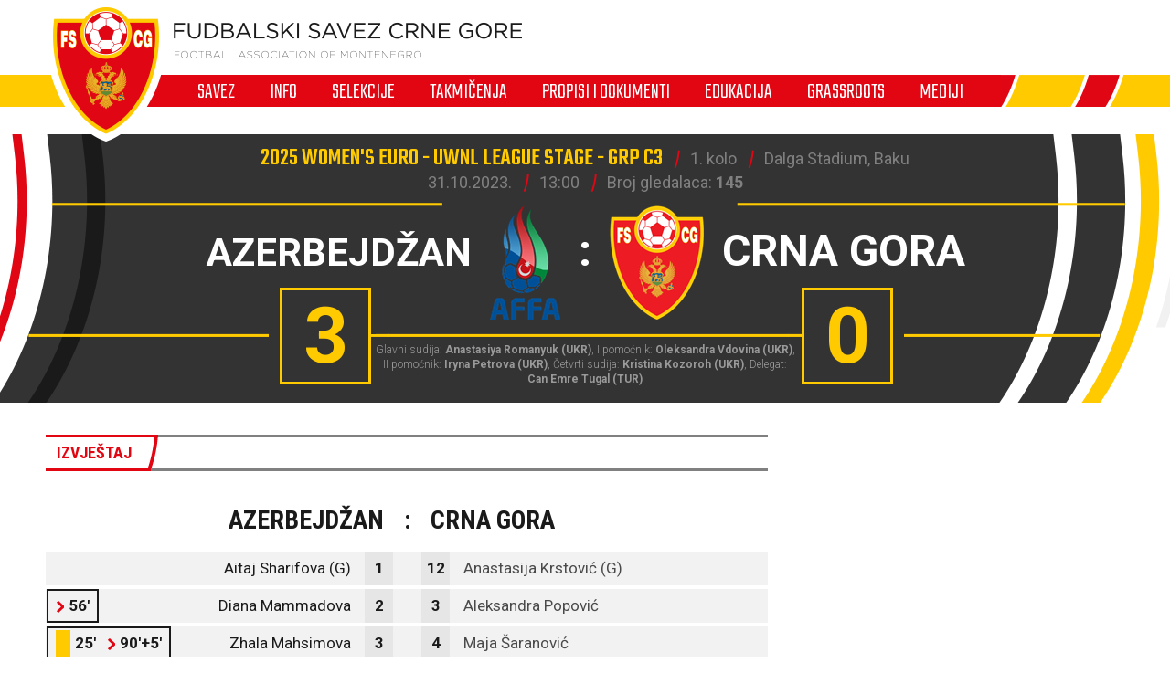

--- FILE ---
content_type: text/html; charset=utf-8
request_url: https://fscg.me/utakmice/azerbejdzan-crna-gora-6659444/
body_size: 5500
content:


<!DOCTYPE html>

<html lang="cnr-ME" translate="no">
<head>
	<title>Azerbejdžan - Crna Gora - Fudbalski savez Crne Gore</title>
	<meta http-equiv="X-UA-Compatible" content="IE=Edge" />
	<meta charset="UTF-8" />
	<meta name="viewport" content="width=device-width, initial-scale=1" />
	

	

	<link rel="icon" href="/favicon-fscg.ico" />

	<link rel="icon" type="image/png" sizes="16x16" href="/favicon-16.png" />
	<link rel="icon" type="image/png" sizes="32x32" href="/favicon-32.png" />
	<link rel="icon" type="image/png" sizes="48x48" href="/favicon-48.png" />
	<link rel="icon" type="image/png" sizes="192x192" href="/favicon-192.png" />
	<link rel="apple-touch-icon" href="/apple-touch-icon.png" />

	<!-- default CSS -->
	<link type="text/css" rel="stylesheet" href="/Static/CSS/Common/reset-min.css" />
	<link type="text/css" rel="stylesheet" href="/Static/CSS/Common/reset-init.css" />

	<!-- fonts -->
	<link href='https://fonts.googleapis.com/css?family=Roboto:400,300,500,700,600,900&subset=latin-ext' rel='stylesheet' type='text/css' />
	<link href='https://fonts.googleapis.com/css?family=Roboto+Condensed:400,300,500,700,600,900&subset=latin-ext' rel='stylesheet' type='text/css' />
	<link href='https://fonts.googleapis.com/css?family=Teko:400,300,500,700,600,900&subset=latin-ext' rel='stylesheet' type='text/css' />
	<link href='https://fonts.googleapis.com/css?family=Open+Sans:400,300,500,700,600,900&subset=latin-ext' rel='stylesheet' type='text/css' />

	<!-- generic CSS -->
	<link type="text/css" rel="stylesheet" media="screen" href="/static/css/main.min.css?v=5a4" />
	<link type="text/css" rel="stylesheet" media="screen" href="/static/css/common.min.css?v=5a4" />
	<link type="text/css" rel="stylesheet" media="screen" href="/static/css/controls.min.css?v=5a4" />


	<!-- other CSS -->
	
	


	<!-- responsive CSS -->
	<link type="text/css" rel="stylesheet" media="screen" href="/static/css/responsive.min.css?v=5a4" />


	<!-- scripts -->
	<script src="//code.jquery.com/jquery-1.11.0.min.js"></script>
	<script src="/static/scripts/plugins/jquery.unobtrusive-ajax.min.js"></script>
	<script src="/static/scripts/plugins/superfish/superfish.js"></script>

	<!-- fancybox -->
	<script src="/static/scripts/plugins/fancybox2/jquery.fancybox.pack.js?v=2.1.5"></script>
	<link rel="stylesheet" type="text/css" href="/static/scripts/plugins/fancybox2/jquery.fancybox.css?v=2.1.5" media="screen" />
	<link rel="stylesheet" type="text/css" href="/static/scripts/plugins/fancybox2/helpers/jquery.fancybox-buttons.css?v=1.0.5" />
	<script src="/static/scripts/plugins/fancybox2/helpers/jquery.fancybox-buttons.js?v=1.0.5"></script>
	<link rel="stylesheet" type="text/css" href="/static/scripts/plugins/fancybox2/helpers/jquery.fancybox-thumbs.css?v=1.0.7" />
	<script src="/static/scripts/plugins/fancybox2/helpers/jquery.fancybox-thumbs.js?v=1.0.7"></script>
	<script src="/static/scripts/plugins/fancybox2/helpers/jquery.fancybox-media.js?v=1.0.6"></script>



	<!-- Global Site Tag (gtag.js) - Google Analytics -->
	<script async src="https://www.googletagmanager.com/gtag/js?id=UA-106934358-1"></script>
	<script>
		window.dataLayer = window.dataLayer || [];
		function gtag() { dataLayer.push(arguments) };
		gtag('js', new Date());
		gtag('config', 'UA-106934358-1');
	</script>
</head>
<body>
	<header>
		<div class="wrapInner">
			<div id="logo">
				<h1 style="display:none;">Azerbejdžan - Crna Gora - Fudbalski savez Crne Gore</h1>
				<a href="/"><img class="logoA" src="/Static/Images/logoA.png" alt="Fudbalski savez Crne Gore - Football Association of Montenegro" /></a>
				<a href="/"><img class="logoB" src="/Static/Images/logoB.png" alt="Fudbalski savez Crne Gore - Football Association of Montenegro" /></a>
				<a href="/"><img class="logoC" src="/Static/Images/logoC.png" alt="Fudbalski savez Crne Gore - Football Association of Montenegro" style="display:none;" /></a>
			</div>
		</div>
		<nav>
			<ul>
				<li id="cat73" class="dropdown"><span>Savez</span><div class="dropdown-content"><div class="ulContainer"><ul><li><a href="/savez/o-nama/">O nama</a></li><li><a href="/savez/rukovodstvo/predsjednik/">Rukovodstvo</a></li><li><a href="/savez/rukovodstvo/komisije/">Komisije FSCG</a></li><li><a href="/savez/asovi/">Asovi</a></li><li><a href="/savez/sluzbena-lica/">Službena lica </a></li><li><a href="/savez/investicije/investicije-fudbalskog-saveza/">Investicije Fudbalskog saveza</a></li><li><a href="/savez/licenciranje/">Licenciranje</a></li><li><a href="/savez/udruzenja-klubova/">Udruženja klubova</a></li><li><a href="/savez/strucna-sluzba-fscg/">Stručna služba</a></li></ul></div></div></li><li id="cat178" class="dropdown"><span>Info</span><div class="dropdown-content"><div class="ulContainer"><ul><li><a href="/vijesti/">Vijesti</a></li><li><a href="/video/">Video</a></li></ul></div></div></li><li id="cat93" class="dropdown"><span>Selekcije</span><div class="dropdown-content"><div class="ulContainer"><ul><li><a href="/selekcije/a-selekcija/">A selekcija</a></li><li><a href="/selekcije/u-21/">U-21</a></li><li><a href="/selekcije/u-20/">U-20</a></li><li><a href="/selekcije/u-19/">U-19</a></li><li><a href="/selekcije/mladja-omladinska-reprezentacija/">U-18</a></li><li><a href="/selekcije/u-17/">U-17</a></li><li><a href="/selekcije/mladja-kadetska-reprezentacija/">U-16</a></li><li><a href="/selekcije/u-15/">U-15</a></li><li><a href="/selekcije/zene-a-selekcija/">Žene A</a></li><li><a href="/selekcije/zene-u-19/">Žene U-19 </a></li><li><a href="/selekcije/zene-u-17/">Žene U-17</a></li><li><a href="/selekcije/zene-u-15/">Žene U-15</a></li><li><a href="/selekcije/futsal/">Futsal</a></li><li><a href="/selekcije/futsal-u-19/">Futsal U-19</a></li></ul></div></div></li><li id="cat121" class="dropdown"><span>Takmičenja</span><div class="dropdown-content"><div class="ulContainer"><ul><li><a href="/takmicenja/meridianbet-1-cfl/">Meridianbet 1. CFL</a></li><li><a href="/takmicenja/kup-crne-gore/">Kup Crne Gore</a></li><li><a href="/takmicenja/druga-liga/">Meridianbet 2. CFL</a></li><li><a href="/takmicenja/prva-omladinska-liga/">Prva omladinska liga</a></li><li><a href="/takmicenja/druga-omladinska-liga/">Druga omladinska liga</a></li><li><a href="/takmicenja/prva-kadetska-liga/">Prva kadetska liga</a></li><li><a href="/takmicenja/druga-kadetska-liga/">Druga kadetska liga </a></li><li><a href="/takmicenja/pionirska-liga/">Pionirska liga</a></li><li><a href="/takmicenja/1-zfl/">ŽFL</a></li><li><a href="/takmicenja/futsal-liga/">Prva futsal liga</a></li><li><a href="/takmicenja/druga-futsal-liga/">Druga futsal liga</a></li><li><a href="/takmicenja/futsal-kup-crne-gore/">Futsal Kup Crne Gore</a></li><li><a href="/takmicenja/arhiva/">Arhiva takmičenja</a></li></ul></div></div></li><li id="cat136" class="dropdown"><span>Propisi i dokumenti</span><div class="dropdown-content"><div class="ulContainer"><ul><li><a href="/propisi-i-dokumenti/pravilnici/">Pravilnici</a></li><li><a href="/propisi-i-dokumenti/propozicije/">Propozicije</a></li><li><a href="/propisi-i-dokumenti/obrasci-i-formulari/">Obrasci i formulari</a></li><li><a href="/propisi-i-dokumenti/medjunarodni-dokumenti/">Međunarodni dokumenti</a></li><li><a href="/propisi-i-dokumenti/cg-fudbal/">CG fudbal</a></li></ul></div></div></li><li id="cat129" class="dropdown"><span>Edukacija</span><div class="dropdown-content"><div class="ulContainer"><ul><li><a href="/edukacija/centar-za-edukaciju-trenera/">Centar za edukaciju trenera</a></li></ul></div></div></li><li id="cat133" class="dropdown"><a href="/grassroots/">Grassroots</a><div class="dropdown-content"><div class="ulContainer"><ul><li><a href="/grassroots/playmakers/">Playmakers</a></li></ul></div></div></li><li id="cat223" class="dropdown"><span>Mediji</span><div class="dropdown-content"><div class="ulContainer"><ul><li><a href="https://fscg.me/vijesti/">Vijesti</a></li><li><a href="/mediji/publikacije/">Publikacije</a></li><li><a href="/mediji/akreditacije/">Akreditacije</a></li></ul></div></div></li>
				<!--<li><a href="#">Vijesti</a></li><li><a class="active" href="#">Selekcija</a></li><li><a href="#">Takmičenja</a></li><li><a href="#">Savez</a></li><li><a href="#">Licenciranje</a></li><li><a href="#">Edukacija</a></li><li><a href="#">Multimedija</a></li><li><a href="#">Dokumenti</a></li>-->
			</ul>
			<img class="navB1" src="/Static/Images/navB1.png" alt="" />
			<img class="navB2" src="/Static/Images/navB2.png" alt="" />
			<a id="simple-menu" href="#"><img src="/static/images/togglemenu.png" alt="Prikaži meni" /></a>
		</nav>
	</header>
	<main>
		<div class="content /">
			

<div class="matchHeader">
	<div class="wrapInner"><div class="matchData"><ul><li><span>2025 Women's EURO - UWNL League Stage - Grp C3</span></li><li>1. kolo</li><li>Dalga Stadium, Baku</li></ul><ul><li>31.10.2023.</li><li>13:00</li><li class="attendance">Broj gledalaca: <b>145</b></li></ul></div><div class="resultContainer"><div class="line1"><div class="clubs"><div class="club1"><span class="title small">Azerbejdžan</span><img alt="logo" src="/files/images_comet/Club/_resized/46909_-1334349069_0_125_t.png" /></div><div class="separator">:</div><div class="club2"><img src="/files/images/_resized/0000001325_0_125_t.png" /><span class="title">Crna Gora</span></div></div></div><div class="line2"><div class="res1">3</div><div class="res2">0</div></div></div>
<div class="officials">Glavni sudija: <b>Anastasiya Romanyuk (UKR)</b>, I pomoćnik: <b>Oleksandra Vdovina (UKR)</b>, II pomoćnik: <b>Iryna Petrova (UKR)</b>, Četvrti sudija: <b>Kristina Kozoroh (UKR)</b>, Delegat: <b>Can Emre Tugal (TUR)</b></div>
</div>
</div>
<div class="pageClassic ">
<div class="wrapInner">
<div class="st1">

<div class="tabbedContent"><div class="tabs"><ul><li class="active" data-content="tabContent_1_1"><span>Izvještaj</span></li></ul></div>		<div class="tabsContent">
			<div id="tabContent_1_1" class="active">
<div class="competitionContent autoScroll"><table class="teams"><tr class="clubs"><th colspan="2">Azerbejdžan</th><th>:</th><th colspan="2">Crna Gora</th></tr>
<tr class="firstteam odd"><td><span>Aitaj Sharifova (G)</span></td><td>1</td><td></td><td>12</td><td><a href="/igraci/anastasija-krstovic-115992/">Anastasija Krstović (G)</a></td></tr>
<tr class="firstteam"><td><ul class="events"><li class="substitutionOut"><div class="icon"></div>56'</li>
</ul><span>Diana Mammadova</span></td><td>2</td><td></td><td>3</td><td><a href="/igraci/aleksandra-popovic-111661/">Aleksandra Popović</a></td></tr>
<tr class="firstteam odd"><td><ul class="events"><li class="yellow"><div class="icon"></div>25'</li>
<li class="substitutionOut"><div class="icon"></div>90'+5'</li>
</ul><span>Zhala Mahsimova</span></td><td>3</td><td></td><td>4</td><td><a href="/igraci/maja-saranovic-108513/">Maja Šaranović</a></td></tr>
<tr class="firstteam"><td><span>Nigar Mirzaliyeva</span></td><td>4</td><td></td><td>5</td><td><span>Tatjana Đurković</span></td></tr>
<tr class="firstteam odd"><td><ul class="events"><li class="goal"><div class="icon"></div>84'</li>
</ul><span>Ayshan Ahmadova</span></td><td>5</td><td></td><td>6</td><td><a href="/igraci/helena-bozic-105501/">Helena Božić</a></td></tr>
<tr class="firstteam"><td><ul class="events"><li class="goal"><div class="icon"></div>58'</li>
</ul><span>Mana Mollayeva</span></td><td>7</td><td></td><td>7</td><td><span>Slađana Bulatović (C)</span></td></tr>
<tr class="firstteam odd"><td><ul class="events"><li class="substitutionOut"><div class="icon"></div>90'+5'</li>
</ul><span>Sevinj Jafarzade (C)</span></td><td>9</td><td></td><td>8</td><td><a href="/igraci/jasna-djokovic-115308/">Jasna Đoković</a><ul class="events"><li class="substitutionOut"><div class="icon"></div>86'</li>
</ul></td></tr>
<tr class="firstteam"><td><ul class="events"><li class="substitutionOut"><div class="icon"></div>88'</li>
</ul><span>Kristina Bakarandze</span></td><td>10</td><td></td><td>9</td><td><a href="/igraci/medina-desic-120234/">Medina Dešić</a><ul class="events"><li class="substitutionOut"><div class="icon"></div>56'</li>
</ul></td></tr>
<tr class="firstteam odd"><td><span>Vusala Seyfatdinova</span></td><td>11</td><td></td><td>10</td><td><a href="/igraci/jelena-karlicic-113805/">Jelena Karličić</a><ul class="events"><li class="yellow"><div class="icon"></div>90'+4'</li>
</ul></td></tr>
<tr class="firstteam"><td><ul class="events"><li class="goal"><div class="icon"></div>62'</li>
<li class="substitutionOut"><div class="icon"></div>88'</li>
</ul><span>Nazlican Parlak</span></td><td>16</td><td></td><td>11</td><td><a href="/igraci/armisa-kuc-115310/">Armisa Kuč</a><ul class="events"><li class="substitutionOut"><div class="icon"></div>69'</li>
</ul></td></tr>
<tr class="firstteam odd"><td><ul class="events"><li class="yellow"><div class="icon"></div>30'</li>
</ul><span>Yeliz Acar</span></td><td>23</td><td></td><td>19</td><td><a href="/igraci/nadja-stanovic-115318/">Nađa Stanović</a><ul class="events"><li class="yellow"><div class="icon"></div>16'</li>
<li class="substitutionOut"><div class="icon"></div>86'</li>
</ul></td></tr>
<tr class="subtitle"><td colspan="5">Rezervni igrači</td></tr>
<tr class="bench odd"><td><span>Gunay İsmayilova (G)</span></td><td>12</td><td></td><td>1</td><td><span>Ajša Kalač (G)</span></td></tr>
<tr class="bench"><td><span>Nargiz Aliyeva (G)</span></td><td>22</td><td></td><td>13</td><td><span>Nikolina Perunović (G)</span></td></tr>
<tr class="bench odd"><td><span>Milana Rahimova</span></td><td>6</td><td></td><td>2</td><td><span>Milica Radunović</span></td></tr>
<tr class="bench"><td><span>Firangiz Teymurova</span></td><td>8</td><td></td><td>14</td><td><span>Jovana Sarić</span><ul class="events"><li class="substitutionIn"><div class="icon"></div>86'</li>
</ul></td></tr>
<tr class="bench odd"><td><ul class="events"><li class="substitutionIn"><div class="icon"></div>90'+5'</li>
</ul><span>Nargiz Hajiyeva</span></td><td>13</td><td></td><td>15</td><td><a href="/igraci/jelena-petrovic-114865/">Jelena Petrović</a></td></tr>
<tr class="bench"><td><ul class="events"><li class="substitutionIn"><div class="icon"></div>88'</li>
</ul><span>Joshguna Aliyeva</span></td><td>14</td><td></td><td>16</td><td><span>Majda Drešević</span></td></tr>
<tr class="bench odd"><td><span>Kamilla Mammadova</span></td><td>15</td><td></td><td>17</td><td><a href="/igraci/darija-djukic-108521/">Darija Đukić</a></td></tr>
<tr class="bench"><td><ul class="events"><li class="substitutionIn"><div class="icon"></div>90'+5'</li>
</ul><span>Alina Dorofeeva</span></td><td>18</td><td></td><td>18</td><td><span>Sara Simonović</span></td></tr>
<tr class="bench odd"><td><span>Fidan Jafarova</span></td><td>19</td><td></td><td>20</td><td><a href="/igraci/nadja-djurdjevac-106335/">Nađa Đurđevac</a></td></tr>
<tr class="bench"><td><ul class="events"><li class="substitutionIn"><div class="icon"></div>56'</li>
</ul><span>Peritan Bozdag</span></td><td>20</td><td></td><td>21</td><td><span>Andrea Janjušević</span><ul class="events"><li class="substitutionIn"><div class="icon"></div>86'</li>
</ul></td></tr>
<tr class="bench odd"><td><ul class="events"><li class="substitutionIn"><div class="icon"></div>88'</li>
</ul><span>Aysun Aliyeva</span></td><td>21</td><td></td><td>22</td><td><span>Maša Tomašević</span><ul class="events"><li class="substitutionIn"><div class="icon"></div>69'</li>
</ul></td></tr>
<tr class="bench"><td>-</td><td></td><td></td><td>23</td><td><span>Jelena Vujadinović</span><ul class="events"><li class="substitutionIn"><div class="icon"></div>56'</li>
</ul></td></tr>
<tr class="subtitle"><td colspan="5">Treneri</td></tr>
<tr class="coaches odd"><td>Siyasat Asgarov (Azerbaijan)</td><td></td><td></td><td></td><td>Mirko Marić</td></tr>
</table></div>			</div>
			</div></div>
</div>
<div class="st2">
<div class="block competitiontable"></div>



</div>
<div class="clear"></div>
</div>
<div class="st3">
</div>
</div>



		</div>
	</main>
	<footer>
		<div class="wrapInner part1">
			<ul>
				<li><h5>Generalni sponzor</h5></li>
				<li><a target="_blank" href="https://telekom.me/" class="telekom" title="Crnogorski Telekom"></a></li>
				<li class="separator"><div></div></li>
				<li><h5>Tehnički sponzor</h5></li>
				<li><a target="_blank" href="https://www.legea.it/" class="legea" title="LEGEA"></a></li>
				<li class="separator"><div></div></li>
				<li><h5>Mobility partner</h5></li>
				<li><a target="_blank" href="https://www.audi.me/" class="audi" title="Audi"></a></li>
			</ul>
			<ul>
				<li><h5>Oficijelni partneri</h5></li>
				<li><a target="_blank" href="https://www.niksickopivo.com/" class="pivo" title="Nikšićko pivo"></a></li>
				<li class="separator"><div></div></li>
				<li><a target="_blank" href="https://vodadiva.com/" class="diva" title="Diva"></a></li>
				<li class="separator"><div></div></li>
				<li><a target="_blank" href="https://www.ckb.me/" class="otp" title="OTP group"></a></li>
			</ul>
			<ul>
				<li><h5>Sponzor takmičenja</h5></li>
				<li><a target="_blank" href="https://meridianbet.me/" class="meridianbet" title="Meridianbet"></a></li>
			</ul>
		</div>
		<div class="line1"></div>
		<div class="wrapInner part2">
		</div>
		<div class="line1"></div>
		<div class="wrapInner part3">
			<ul>
				<li><span>FUDBALSKI SAVEZ CRNE GORE</span><span>, </span><span>Bulevar Veljka Vlahovića bb</span><span>, </span><span>81000 Podgorica, Montenegro</span></li><li><span>Telefon:  <b>+382 20 445 600</b></span><span> / </span><span>Fax:  <b>+382 20 445 601</b></span></li><li>E-mail: <a href="mailto:info@fscg.me">info@fscg.me</a></li>
			</ul>
			<ul>
				<li><a href="/" class="fscg" title="FSCG"></a></li>
				<li><a href="https://www.fifa.com/" class="fifa" title="FIFA"></a></li>
				<li><a href="https://www.uefa.com/" class="uefa" title="UEFA"></a></li>
			</ul>
		</div>
		<div class="line1"></div>
		<div class="wrapInner part4">
			Web development: <a href="https://auris.hr/" title="Auris.hr - izrada specijaliziranih nogometnih web-siteova." target="_blank">AURIS</a>
		</div>

	</footer>

	<!-- my language strings -->
	<script type="text/javascript">
	</script>

	<!-- my scripts -->
	<script src="/static/scripts/common.js?v=5a4"></script>

	

	<!-- end my scripts -->

</body>
</html>
